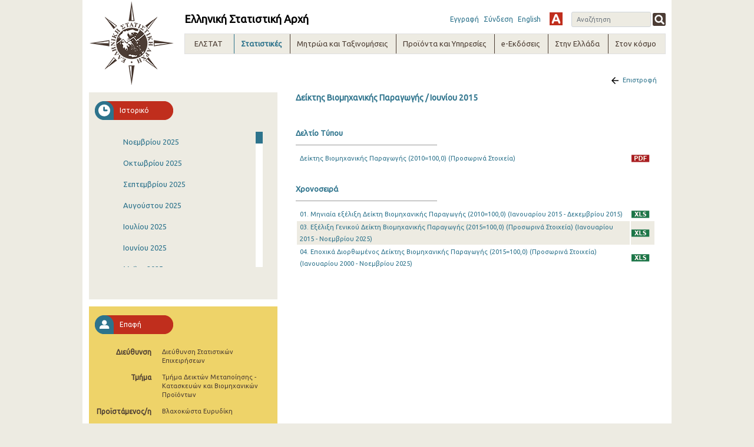

--- FILE ---
content_type: text/css
request_url: https://www.statistics.gr/o/dynamic-data-mapping-form-renderer/css/main.css?browserId=other&themeId=elstattheme_WAR_elstattheme&minifierType=css&languageId=el_GR&b=7102&t=1768822899059
body_size: 1986
content:
/*1546893920000*/
.lfr-ddm-form-field-group{display:block;margin:.75rem 0;position:relative}.lfr-ddm-form-field-checkbox-switch{display:block;margin-bottom:0 0 .25rem;min-height:0;padding-left:0;position:relative}.lfr-ddm-form-field-checkbox-switch.lfr-ddm-form-field-checkbox-switch-inline{display:inline-block;margin-right:1rem}.form-builder-select-field .select-field-trigger{align-items:center;display:flex;justify-content:space-between}.form-builder-select-field .select-field-trigger .option-selected,.form-builder-select-field .multiple-label-list .multiple-label{text-overflow:ellipsis;white-space:nowrap}.ddm-form-builder-app .lfr-ddm-form-page>.row{margin-left:20px;margin-right:20px}body .ddm-user-view-content .liferay-ddm-form-renderer-wizard{padding:40px 34px 31px}body .ddm-user-view-content .multi-step-item.active .multi-step-divider{background-color:#1865fb}body .ddm-user-view-content .multi-step-indicator-label{margin-top:-28px}body .ddm-user-view-content .form-group .form-check-inline{margin-right:16px}body .ddm-user-view-content .form-group .custom-control-inline+.custom-control-inline{margin-left:16px}body .ddm-user-view-content .multi-step-icon{cursor:default}.portlet-forms .ddm-form-basic-info .ddm-form-name{color:#000;font-weight:500}.lfr-ddm-form-container{word-break:normal}.lfr-ddm-form-container .form-control-feedback{margin-left:-20px}.lfr-ddm-form-container .icon-angle-left{font-size:inherit}.lfr-ddm-form-container .input-group-addon .form-control-feedback{left:-18px}.lfr-ddm-form-container .required-warning{margin-bottom:25px;padding-left:32px}.lfr-ddm-form-container .required-warning .icon-asterisk{margin-left:4px}.lfr-ddm-form-container .select-arrow-down-container:focus{outline:0}.lfr-ddm-form-container .lfr-ddm-form-field-container{position:relative}.lfr-ddm-form-container .lfr-ddm-form-field-container.has-error .liferay-ddm-form-field-date .input-group-addon{border-width:0 0 2px}@-webkit-keyframes spin{100%{transform:rotate(359deg)}}@-moz-keyframes spin{100%{transform:rotate(359deg)}}@keyframes spin{100%{transform:rotate(359deg)}}.lfr-ddm-form-container .lfr-ddm-form-field-container .icon-asterisk{margin-left:4px}.lfr-ddm-form-container .lfr-ddm-form-field-container .lfr-ddm-form-field-repeatable-add-button{position:absolute;right:0;top:0}.lfr-ddm-form-container .lfr-ddm-form-field-container .lfr-ddm-form-field-repeatable-delete-button{position:absolute;right:15px;top:0}.lfr-ddm-form-container .lfr-ddm-form-field-container .liferay-ddm-form-field-date .input-group-addon{cursor:pointer}.lfr-ddm-form-container .lfr-ddm-form-field-container select.form-control[multiple]{height:auto}.lfr-ddm-form-container .lfr-ddm-form-field-container textarea{overflow-y:hidden}.lfr-ddm-form-container .lfr-ddm-form-page{display:none;padding:25px 0}.lfr-ddm-form-container .lfr-ddm-form-page.active{display:block}.lfr-ddm-form-container .lfr-ddm-form-page-description{margin-bottom:23px}.lfr-ddm-form-container .lfr-ddm-form-page-title+.required-warning{margin-top:0}.lfr-ddm-form-container .lfr-ddm-form-page-title+.row{margin-top:40px}.lfr-ddm-form-container .lfr-ddm-form-pagination-controls{padding-top:20px}.lfr-ddm-form-container .lfr-ddm-form-pagination-controls button{margin-bottom:20px}.lfr-ddm-form-container .row{min-height:auto}.lfr-ddm-form-container .has-error .liferay-ddm-form-field-grid.table-responsive{margin-bottom:0}.lfr-ddm-form-container .has-error select.form-control[multiple]{background-image:none}.lfr-ddm-form-container .has-error td,.lfr-ddm-form-container .has-error th{color:#da1414}.lfr-ddm-form-container .lfr-ddm-form-field-repeatable-toolbar a{color:#65b6f0;text-decoration:none}.lfr-ddm-form-container .lfr-ddm-form-field-repeatable-toolbar a:hover{text-decoration:none}.liferay-ddm-form-field-checkbox .checkbox{margin-bottom:2px}.liferay-ddm-form-field-document-library a{display:inline-block}.liferay-ddm-form-field-paragraph,.liferay-ddm-form-field-tip{color:#869cad;line-height:16px}.liferay-ddm-form-field-paragraph{font-size:14px}.liferay-ddm-form-field-options .form-control-feedback{margin-left:0}.liferay-ddm-form-field-options .form-control-feedback [class^="icon"]{display:none}.liferay-ddm-form-field-tip{font-size:11px;font-weight:400}.liferay-ddm-form-field-grid .table{margin-bottom:.1rem}.liferay-ddm-form-field-grid.table-responsive{margin-bottom:0}.liferay-ddm-form-field-grid th,.liferay-ddm-form-field-grid td:not(:first-child){text-align:center}.radio-options .radio-inline span{display:inline-block;height:28px}.multi-step-progress-bar>.complete{color:#65b6f0}.multi-step-progress-bar>.complete .divider{background-color:#65b6f0}.portal-popup{padding:0}.portal-popup.open{padding:0}.form-builder-layout .input-group .form-control{z-index:initial}.form-builder-select-field{position:relative}.form-builder-select-field .option-selected-placeholder{color:#6a6c7d}.form-builder-select-field .dropdown-menu{display:block;max-width:initial;min-width:0;overflow:hidden;width:100%}.form-builder-select-field .dropdown-menu .dropdown-section,.form-builder-select-field .dropdown-menu .dropdown-item,.form-builder-select-field .dropdown-menu .no-results-list{padding:.5rem 1rem}.form-builder-select-field .dropdown-menu .placeholder-dropdown-item{color:#a7a9bc}.form-builder-select-field .dropdown-menu .placeholder-dropdown-item:hover{color:#a7a9bc}.form-builder-select-field .dropdown-menu .custom-control{padding-bottom:0}.form-builder-select-field .select-arrow-down-container{color:#6b6c7e}.form-builder-select-field .search-chosen{border-bottom:1px solid #e4e9ec;position:relative}.form-builder-select-field .select-search-container{left:8px;position:absolute;top:2px}.form-builder-select-field .select-search-container a{color:#869cad}.form-builder-select-field.active .select-field-trigger{border-bottom:2px solid #65b6f0}.form-builder-select-field .form-control[disabled]>a.select-arrow-down-container{cursor:not-allowed;opacity:.5}.form-builder-select-field .form-control[disabled]:focus{border-bottom:2px solid #869cad;text-decoration:none}.form-builder-select-field .select-field-trigger{height:inherit}.form-builder-select-field .select-field-trigger .option-selected{overflow:hidden}.form-builder-select-field .drop-chosen{background-color:#FFF;border-radius:0 0 4px 4px;box-shadow:0 2px 14px 0 rgba(58,75,87,0.1);left:0;position:absolute;right:0;z-index:1010}.form-builder-select-field .drop-chosen .dropdown-visible{display:block}.form-builder-select-field .drop-chosen .results-chosen{margin:0;min-width:100%;overflow-x:hidden;overflow-y:auto;padding:0}.form-builder-select-field .drop-chosen .results-chosen .inline-scroller>span{padding-left:16px}.form-builder-select-field .multiple-label-list{display:flex;flex-direction:row;flex-wrap:wrap;list-style:none;margin:0;padding:0;padding-right:20px;width:auto}.form-builder-select-field .multiple-label-list li{overflow:hidden}.form-builder-select-field .multiple-label-list span.label-secondary{max-width:200px}.form-builder-select-field .multiple-label-list .multiple-label{margin-bottom:4px;margin-right:6px;margin-top:0;overflow:hidden;padding-right:20px;position:relative}.form-builder-select-field .multiple-label-list .multiple-label a{font-size:6px;position:absolute;right:5px;top:1px}.form-builder-select-field .multiple-label-list .multiple-label a .icon-monospaced.lexicon-icon{margin-bottom:1px;margin-left:5px;padding:0}.lfr-ddm-form-page-description,.lfr-ddm-form-page-title{padding-left:32px;padding-right:32px}.lfr-ddm-form-paginated .pagination{justify-content:center;padding-bottom:30px}.liferay-ddm-form-field-fieldset{margin-bottom:0 !important}.liferay-ddm-form-field-fieldset+.lfr-ddm-form-field-repeatable-toolbar .icon-minus-sign{right:26px;top:16px}.liferay-ddm-form-field-fieldset+.lfr-ddm-form-field-repeatable-toolbar .icon-plus-sign{right:8px;top:16px}.liferay-ddm-form-field-fieldset .lfr-ddm-form-field-container .liferay-ddm-form-field-checkbox{margin-top:21px}.liferay-ddm-form-field-fieldset.border-bottom{margin-bottom:50px !important}.liferay-ddm-form-field-fieldset>fieldset{border:1px solid rgba(134,156,173,0.4);border-bottom-width:0;border-top-width:0;padding:10px 10px 0 10px}.liferay-ddm-form-field-fieldset>fieldset>div{margin-bottom:0;padding-left:0}.liferay-ddm-form-field-fieldset>fieldset>div div div.form-group{margin-bottom:20px !important}.liferay-ddm-form-field-fieldset>fieldset legend{border-width:0;color:#869cad;font-size:12px;font-weight:bold;line-height:20px;margin:0;padding:0 8px;position:relative;text-transform:uppercase;width:auto}.liferay-ddm-form-renderer-pagination-content a{pointer-events:none}.form-check-inline .custom-control-label{line-height:24px}.liferay-ddm-form-field-radio .custom-control-inline.custom-control{padding-bottom:0}.liferay-ddm-form-field-radio .custom-control-inline+.custom-control-inline{margin-left:11px}.liferay-ddm-form-field-checkbox-multiple .custom-control{padding-bottom:9px}.liferay-ddm-form-field-checkbox-multiple .form-check-inline{margin-right:11px}